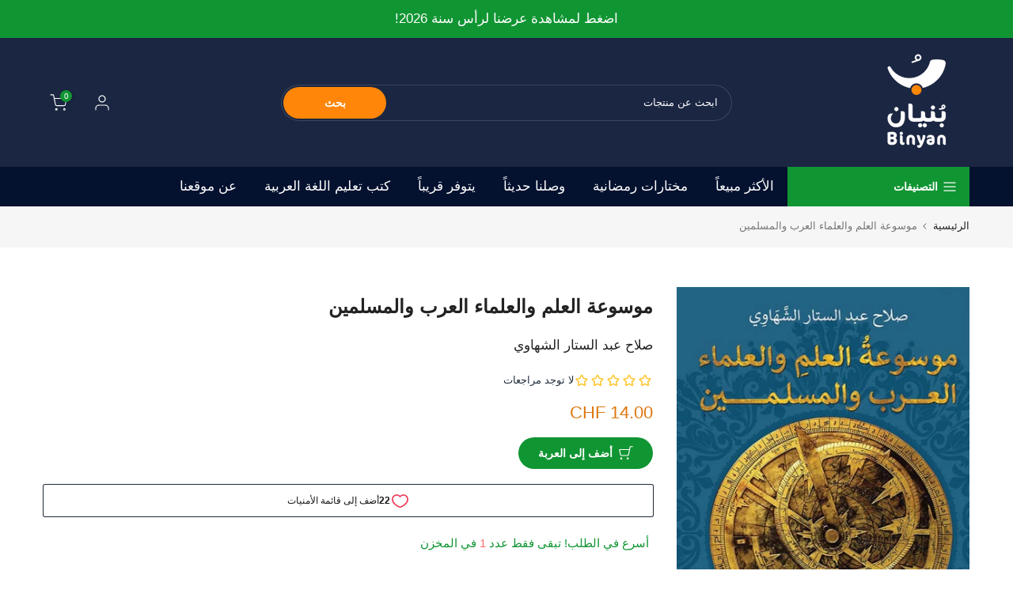

--- FILE ---
content_type: text/html; charset=utf-8
request_url: https://binyanbooks.com/ar-ch/products/%D8%B3%D9%84%D8%B3%D9%84%D8%A9-%D8%A7%D9%84%D8%B5%D8%AD%D8%A9-%D9%88-%D8%A7%D9%84%D8%BA%D8%B0%D8%A7%D8%A1-%D8%B4%D8%A7%D8%AF%D9%8A-%D9%88%D8%A7%D9%84%D8%AE%D9%8A%D8%A7%D8%B1-%D8%A7%D9%84%D9%85%D9%86%D8%B9%D8%B4?view=a-configs
body_size: 3513
content:

<div id="theme-configs"><section id="shopify-section-template--23763589202188__main-qv" class="shopify-section t4s-section t4s-section-main t4s-section-main-product t4s_tp_flickity t4s-section-admn-fixed"><link href="//binyanbooks.com/cdn/shop/t/44/assets/pre_flickityt4s.min.css?v=80452565481494416591731234723" rel="stylesheet" type="text/css" media="all" />
  <link href="//binyanbooks.com/cdn/shop/t/44/assets/slider-settings.css?v=46721434436777892401731234724" rel="stylesheet" type="text/css" media="all" />
  <link href="//binyanbooks.com/cdn/shop/t/44/assets/main-product.css?v=134637357451055475961731234723" rel="stylesheet" type="text/css" media="all" />
  <link href="//binyanbooks.com/cdn/shop/t/44/assets/qv-product.css?v=61730956059818974521731234723" rel="stylesheet" type="text/css" media="all" />
  <style>.t4s-drawer[aria-hidden=false] { z-index: 2000; }</style>
  
  <div class="t4s-container- t4s-product-quick-view t4s-product-media__one_media_size t4s-product-thumb-size__">
    <div data-product-featured='{"id":"8590641103116", "disableSwatch":true, "media": false,"enableHistoryState": false, "formID": "#product-form-8590641103116template--23763589202188__main-qv", "removeSoldout":false, "changeVariantByImg":true, "isNoPick":false,"hasSoldoutUnavailable":false,"enable_zoom_click_mb":null,"main_click":"null","canMediaGroup":false,"isGrouped":false,"available":false, "customBadge":null, "customBadgeHandle":null,"dateStart":1706710536, "compare_at_price":0,"price":500, "isPreoder":false, "showFirstMedia":true }' class="t4s-row t4s-row__product is-zoom-type__" data-t4s-zoom-main>
      <div class="t4s-col-md-6 t4s-col-12 t4s-col-item t4s-product__media-wrapper"><div data-product-single-media-group class="t4s-product__one_media t4s-pr">
                  <div data-t4s-gallery data-t4s-thumb-false data-main-media class="t4s-row t4s-g-0 t4s-product__media t4s_ratioadapt t4s_position_8 t4s_cover"><div data-product-single-media-wrapper data-main-slide class="t4s-col-12 t4s-col-item t4s-product__media-item " data-media-id="38487084925196" data-nt-media-id="template--23763589202188__main-qv-38487084925196" data-media-type="image" data-grname="" data-grpvl="">
	<div data-t4s-gallery--open class="t4s_ratio t4s-product__media is-pswp-disable" style="--aspect-ratioapt:0.7092198581560284;--mw-media:500px">
		<noscript><img src="//binyanbooks.com/cdn/shop/files/362078_1.jpg?v=1706736340&amp;width=720" alt="! سلسلة الصحة و الغذاء : شادي والخيار المنعش كتب أطفال عبد الغني ورضى " srcset="//binyanbooks.com/cdn/shop/files/362078_1.jpg?v=1706736340&amp;width=288 288w, //binyanbooks.com/cdn/shop/files/362078_1.jpg?v=1706736340&amp;width=576 576w" width="720" height="1015" loading="lazy" class="t4s-img-noscript" sizes="(min-width: 1500px) 1500px, (min-width: 750px) calc((100vw - 11.5rem) / 2), calc(100vw - 4rem)"></noscript>
	   <img data-master="//binyanbooks.com/cdn/shop/files/362078_1.jpg?v=1706736340" class="lazyloadt4s t4s-lz--fadeIn" data-src="//binyanbooks.com/cdn/shop/files/362078_1.jpg?v=1706736340&width=1" data-widths="[100,200,400,600,700,800,900,1000,1200,1400,1600]" data-optimumx="2" data-sizes="auto" src="data:image/svg+xml,%3Csvg%20viewBox%3D%220%200%20500%20705%22%20xmlns%3D%22http%3A%2F%2Fwww.w3.org%2F2000%2Fsvg%22%3E%3C%2Fsvg%3E" width="500" height="705" alt="! سلسلة الصحة و الغذاء : شادي والخيار المنعش كتب أطفال عبد الغني ورضى ">
	   <span class="lazyloadt4s-loader"></span>
	</div>
</div></div>
                  <div data-product-single-badge data-sort="sale,new,soldout,preOrder,custom" class="t4s-single-product-badge lazyloadt4s t4s-pa t4s-pe-none t4s-op-0" data-rendert4s="css://binyanbooks.com/cdn/shop/t/44/assets/single-pr-badge.css?v=8070179643820959801731234724"></div></div></div>
      <div data-t4s-zoom-info class="t4s-col-md-6 t4s-col-12 t4s-col-item t4s-product__info-wrapper t4s-pr">
        <div id="product-zoom-template--23763589202188__main-qv" class="t4s-product__zoom-wrapper"></div>
        <div id="ProductInfo-template--template--23763589202188__main-qv__main" data-t4s-scroll-me class="t4s-product__info-container t4s-op-0 t4s-current-scrollbar"><h1 class="t4s-product__title" style="--title-family:var(--font-family-1);--title-style:none;--title-size:16px;--title-weight:600;--title-line-height:1;--title-spacing:0px;--title-color:#222222;--title-color-hover:#56cfe1;" ><a href="/ar-ch/products/%D8%B3%D9%84%D8%B3%D9%84%D8%A9-%D8%A7%D9%84%D8%B5%D8%AD%D8%A9-%D9%88-%D8%A7%D9%84%D8%BA%D8%B0%D8%A7%D8%A1-%D8%B4%D8%A7%D8%AF%D9%8A-%D9%88%D8%A7%D9%84%D8%AE%D9%8A%D8%A7%D8%B1-%D8%A7%D9%84%D9%85%D9%86%D8%B9%D8%B4">! سلسلة الصحة و الغذاء : شادي والخيار المنعش</a></h1><div class="t4s-product__price-review" style="--price-size:22px;--price-weight:400;--price-color:#696969;--price-sale-color:#ec0101;">
<div class="t4s-product-price"data-pr-price data-product-price data-saletype="0" >CHF 5.00
</div><a href="#t4s-tab-reviewtemplate--23763589202188__main-qv" class="t4s-product__review t4s-d-inline-block"></a></div><div class="t4s-product__policies t4s-rte" data-product-policies>الضريبة مضمنة.
<a href="/ar-ch/policies/shipping-policy">الشحن</a> يحسب عند الخروج.
</div><style>
                  product-description .t4s-hidden{
                    display:none;
                  }
                  product-description .t4s-product__description{
                    transition: all .25s ease;
                  }
                  product-description.is--less .t4s-rl-text{
                    display: block;
                  }
                  product-description.is--less .t4s-rm-text{
                    display: none;
                  }
                  product-description.is--less .t4s-full-des{
                    display: block;
                  }
                  product-description.is--less .t4s-short-des{
                    display: none;
                  }
                </style><div class="t4s-product-info__item t4s-product__description">
                      <div class="t4s-rte">
                        <p>Go kalles this summer with this vintage navy and white striped v-neck t-shirt from the Nike. Perfect for pairing with denim and white kicks for a stylish kalles vibe.</p>
                      </div>
                    </div><script type="text/javascript">
                  // product description - readmore
                  class ProductDescription extends HTMLElement{
                    constructor(){
                      super();
                      this.lm_btn = this.querySelector('.t4s-pr-des-rm');
                      if(!this.lm_btn) return;
                      
                      this.lm_btn.addEventListener('click',()=>{
                        this.classList.toggle('is--less');
                      })
                    }
                  }
                  customElements.define('product-description',ProductDescription);
                </script><div class="t4s-product-form__variants is-no-pick__false  is-remove-soldout-false is-btn-full-width__false is-btn-atc-txt-3 is-btn-ck-txt-3 is--fist-ratio-false" style=" --wishlist-color: #222222;--wishlist-hover-color: #56cfe1;--wishlist-active-color: #e81e1e;--compare-color: #222222;--compare-hover-color: #56cfe1;--compare-active-color: #222222;" >
  <div data-callBackVariant id="t4s-callBackVariantproduct-form-8590641103116template--23763589202188__main-qv"><form method="post" action="/ar-ch/cart/add" id="product-form-8590641103116template--23763589202188__main-qv" accept-charset="UTF-8" class="t4s-form__product is--main-sticky" enctype="multipart/form-data" data-productid="8590641103116" novalidate="novalidate" data-type="add-to-cart-form" data-disable-swatch="true"><input type="hidden" name="form_type" value="product" /><input type="hidden" name="utf8" value="✓" /><input name="id" value="45059648815372" type="hidden"><link href="//binyanbooks.com/cdn/shop/t/44/assets/button-style.css?v=14170491694111950561731234722" rel="stylesheet" type="text/css" media="all" />
      <link href="//binyanbooks.com/cdn/shop/t/44/assets/custom-effect.css?v=95852894293946033061731234723" rel="stylesheet" media="print" onload="this.media='all'"><div class="t4s-product-form__buttons" style="--pr-btn-round:40px;">
        <div class="t4s-d-flex t4s-flex-wrap"><input type="hidden" name="quantity" value="1"><!-- render t4s_wis_cp.liquid --><button data-animation-atc='{ "ani":"t4s-ani-tada","time":6000 }' type="submit" name="add" data-atc-form class="t4s-product-form__submit t4s-btn t4s-btn-base t4s-btn-style-default t4s-btn-color-primary t4s-w-100 t4s-justify-content-center  t4s-btn-effect-sweep-to-bottom t4s-btn-loading__svg" aria-disabled="true" disabled="disabled"><span class="t4s-btn-atc_text">نفدت الكمية</span>
              <span class="t4s-loading__spinner" hidden>
                <svg width="16" height="16" hidden class="t4s-svg-spinner" focusable="false" role="presentation" viewBox="0 0 66 66" xmlns="http://www.w3.org/2000/svg"><circle class="t4s-path" fill="none" stroke-width="6" cx="33" cy="33" r="30"></circle></svg>
              </span>
            </button></div></div><input type="hidden" name="product-id" value="8590641103116" /><input type="hidden" name="section-id" value="template--23763589202188__main-qv" /></form><link href="//binyanbooks.com/cdn/shop/t/44/assets/ani-atc.min.css?v=133055140748028101731731234722" rel="stylesheet" media="print" onload="this.media='all'"></div>
</div><div class="t4s-extra-link" ><a class="t4s-ch" data-no-instant rel="nofollow" href="/ar-ch/products/%D8%B3%D9%84%D8%B3%D9%84%D8%A9-%D8%A7%D9%84%D8%B5%D8%AD%D8%A9-%D9%88-%D8%A7%D9%84%D8%BA%D8%B0%D8%A7%D8%A1-%D8%B4%D8%A7%D8%AF%D9%8A-%D9%88%D8%A7%D9%84%D8%AE%D9%8A%D8%A7%D8%B1-%D8%A7%D9%84%D9%85%D9%86%D8%B9%D8%B4" data-class="t4s-mfp-btn-close-inline" data-id="t4s-pr-popup__contact" data-storageid="contact_product8590641103116" data-open-mfp-ajax data-style="max-width:570px" data-mfp-src="/ar-ch/products/%D8%B3%D9%84%D8%B3%D9%84%D8%A9-%D8%A7%D9%84%D8%B5%D8%AD%D8%A9-%D9%88-%D8%A7%D9%84%D8%BA%D8%B0%D8%A7%D8%A1-%D8%B4%D8%A7%D8%AF%D9%8A-%D9%88%D8%A7%D9%84%D8%AE%D9%8A%D8%A7%D8%B1-%D8%A7%D9%84%D9%85%D9%86%D8%B9%D8%B4/?section_id=ajax_popup" data-phone='true'>اسأل سؤالاً</a></div><div class="t4s-product_meta" ><div class="t4s-sku-wrapper t4s-dn" data-product-sku>رمز المنتج: <span class="t4s-productMeta__value t4s-sku-value t4s-csecondary" data-product__sku-number></span></div><div data-product-available class="t4s-available-wrapper">التوفر: <span class="t4s-productMeta__value t4s-available-value">
                    <span data-available-status class="t4s-available-status t4s-csecondary t4s-dib  t4s-dn">
                      <span data-instock-status class="">متوفر</span>
                      <span data-preorder-status class="t4s-dn">الطلب المسبق</span>
                    </span>
                    <span data-soldout-status class="t4s-soldout-status t4s-csecondary t4s-dib">نفدت الكمية</span>
                    </span></div><div class="t4s-collections-wrapper">الفئات:
                    <a class="t4s-dib" href="/ar-ch/collections/sku-empty">SKU Empty</a> <a class="t4s-dib" href="/ar-ch/collections/%D8%AC%D9%85%D9%8A%D8%B9-%D8%A7%D9%84%D9%83%D8%AA%D8%A8-%D8%B9%D9%84%D9%89-%D9%85%D9%88%D9%82%D8%B9%D9%86%D8%A7">جميع الكتب العربية</a> </div><div class="t4s-tags-wrapper">العلامات:
                        <a class="t4s-dib" href="/ar-ch/collections/sku-empty/brief">Brief</a> <a class="t4s-dib" href="/ar-ch/collections/sku-empty/notblackfriday">NotBlackFriday</a> </div></div><div class="t4s-product_social-share t4s-text-start" ><link href="//binyanbooks.com/cdn/shop/t/44/assets/icon-social.css?v=76950054417889237641731234723" rel="stylesheet" type="text/css" media="all" />
</div></div>
      </div>
    </div> 
  </div></section><section id="shopify-section-template--23763589202188__main-qs" class="shopify-section t4s-section t4s-section-main t4s-section-main-product t4s-section-admn-fixed"><link href="//binyanbooks.com/cdn/shop/t/44/assets/qs-product.css?v=28443009901869432391731234723" rel="stylesheet" type="text/css" media="all" />

<div class="t4s-product-quick-shop" data-product-featured='{"id":"8590641103116", "isQuickShopForm": true, "disableSwatch":true, "media": false,"enableHistoryState": false, "formID": "#product-form-8590641103116template--23763589202188__main-qs", "removeSoldout":false, "changeVariantByImg":true, "isNoPick":false,"hasSoldoutUnavailable":false,"enable_zoom_click_mb":false,"main_click":"none","canMediaGroup":false,"isGrouped":false,"hasIsotope":false,"available":false, "customBadge":null, "customBadgeHandle":null,"dateStart":1706710536, "compare_at_price":0,"price":500, "isPreoder":false }'>
    <div class="t4s-product-qs-inner"><h1 class="t4s-product-qs__title" style="--title-family:var(--font-family-1);--title-style:none;--title-size:16px;--title-weight:600;--title-line-height:1;--title-spacing:0px;--title-color:#222222;--title-color-hover:#56cfe1;" ><a href="/ar-ch/products/%D8%B3%D9%84%D8%B3%D9%84%D8%A9-%D8%A7%D9%84%D8%B5%D8%AD%D8%A9-%D9%88-%D8%A7%D9%84%D8%BA%D8%B0%D8%A7%D8%A1-%D8%B4%D8%A7%D8%AF%D9%8A-%D9%88%D8%A7%D9%84%D8%AE%D9%8A%D8%A7%D8%B1-%D8%A7%D9%84%D9%85%D9%86%D8%B9%D8%B4">! سلسلة الصحة و الغذاء : شادي والخيار المنعش</a></h1><div class="t4s-product-qs__price" style="--price-size:22px;--price-weight:400;--price-color:#696969;--price-sale-color:#ec0101;">
<div class="t4s-product-price"data-pr-price data-product-price data-saletype="2" >CHF 5.00
</div></div><div class="t4s-product-form__variants is-no-pick__false  is-remove-soldout-false is-btn-full-width__ is-btn-atc-txt-3 is-btn-ck-txt-3 is--fist-ratio-false" style=" --wishlist-color: #222222;--wishlist-hover-color: #56cfe1;--wishlist-active-color: #e81e1e;--compare-color: #222222;--compare-hover-color: #56cfe1;--compare-active-color: #222222;" >
  <div data-callBackVariant id="t4s-callBackVariantproduct-form-8590641103116template--23763589202188__main-qs"><form method="post" action="/ar-ch/cart/add" id="product-form-8590641103116template--23763589202188__main-qs" accept-charset="UTF-8" class="t4s-form__product is--main-sticky" enctype="multipart/form-data" data-productid="8590641103116" novalidate="novalidate" data-type="add-to-cart-form" data-disable-swatch="true"><input type="hidden" name="form_type" value="product" /><input type="hidden" name="utf8" value="✓" /><input name="id" value="45059648815372" type="hidden"><link href="//binyanbooks.com/cdn/shop/t/44/assets/button-style.css?v=14170491694111950561731234722" rel="stylesheet" type="text/css" media="all" />
      <link href="//binyanbooks.com/cdn/shop/t/44/assets/custom-effect.css?v=95852894293946033061731234723" rel="stylesheet" media="print" onload="this.media='all'"><div class="t4s-product-form__buttons" style="--pr-btn-round:40px;">
        <div class="t4s-d-flex t4s-flex-wrap"><input type="hidden" name="quantity" value="1"><!-- render t4s_wis_cp.liquid --><button data-animation-atc='{ "ani":"t4s-ani-shake","time":3000 }' type="submit" name="add" data-atc-form class="t4s-product-form__submit t4s-btn t4s-btn-base t4s-btn-style-default t4s-btn-color-primary t4s-w-100 t4s-justify-content-center  t4s-btn-effect-sweep-to-top t4s-btn-loading__svg" aria-disabled="true" disabled="disabled"><span class="t4s-btn-atc_text">نفدت الكمية</span>
              <span class="t4s-loading__spinner" hidden>
                <svg width="16" height="16" hidden class="t4s-svg-spinner" focusable="false" role="presentation" viewBox="0 0 66 66" xmlns="http://www.w3.org/2000/svg"><circle class="t4s-path" fill="none" stroke-width="6" cx="33" cy="33" r="30"></circle></svg>
              </span>
            </button></div></div><input type="hidden" name="product-id" value="8590641103116" /><input type="hidden" name="section-id" value="template--23763589202188__main-qs" /></form><link href="//binyanbooks.com/cdn/shop/t/44/assets/ani-atc.min.css?v=133055140748028101731731234722" rel="stylesheet" media="print" onload="this.media='all'"></div>
</div></div>
</div></section></div>


--- FILE ---
content_type: text/html; charset=utf-8
request_url: https://binyanbooks.com/ar-ch/search/?section_id=header-categories
body_size: 582
content:
<div id="shopify-section-header-categories" class="shopify-section t4s-section t4s-header-categories t4s-is-header-categories t4s-d-none"><link rel="stylesheet" href="//binyanbooks.com/cdn/shop/t/44/assets/mega-menu.css?v=21104924234274882271731234723" media="all">
<ul id="t4s-nav-categories" class="t4s-nav__categories"><li id="item_lv0_drop_HxB7pJ" data-placement="right-start" class="t4s-type__lv0_drop t4s-menu-item has--children menu-has__offsets menu-pos__right-start" >
           <a class="t4s-lh-1 t4s-d-flex t4s-align-items-center t4s-pr" href="/ar-ch" target="_self">تصنيفات الكتب والروايات<svg class="t4s-icon-select-arrow" width="10" height="10" role="presentation" viewBox="0 0 19 12"><use xlink:href="#t4s-select-arrow"></use></svg></a><div id="content_lv0_drop_HxB7pJ" class="t4s-sub-menu t4s-pa t4s-op-0 t4s-pe-none">
              <div class="t4s-lazy_menu"><link rel="stylesheet" href="//binyanbooks.com/cdn/shop/t/44/assets/t4s-submenu.css?v=177196850476384233671731234724" media="all"><div class="t4s-menu-item"><a href="/ar-ch/collections/all">استعرض جميع الكتب</a></div><div class="t4s-menu-item"><a href="/ar-ch/collections/%D9%88%D8%B5%D9%84%D9%86%D8%A7-%D8%AD%D8%AF%D9%8A%D8%AB%D8%A7%D9%8B">وصلنا حديثاً</a></div><div class="t4s-menu-item"><a href="/ar-ch/collections/%D8%B1%D9%88%D8%A7%D9%8A%D8%A7%D8%AA-%D8%A7%D9%84%D8%A3%D8%AF%D8%A8-%D8%A7%D9%84%D8%B9%D8%B1%D8%A8%D9%8A">كتب الأدب العربي</a></div><div class="t4s-menu-item"><a href="/ar-ch/collections/%D8%B1%D9%88%D8%A7%D9%8A%D8%A7%D8%AA-%D8%A7%D9%84%D8%A3%D8%AF%D8%A8-%D8%A7%D9%84%D8%B9%D8%A7%D9%84%D9%85%D9%8A">كتب الأدب العالمي</a></div><div class="t4s-menu-item"><a href="/ar-ch/collections/english-books">English Books</a></div><div class="t4s-menu-item"><a href="/ar-ch/collections/%D9%83%D8%AA%D8%A8-%D9%88%D8%B1%D9%88%D8%A7%D9%8A%D8%A7%D8%AA-%D8%AB%D9%86%D8%A7%D8%A6%D9%8A%D8%A9-%D8%A7%D9%84%D9%84%D8%BA%D8%A9">كتب و روايات ثنائية اللغة</a></div><div class="t4s-menu-item"><a href="/ar-ch/collections/%D9%83%D8%AA%D8%A8-%D8%A5%D8%B3%D9%84%D8%A7%D9%85%D9%8A%D8%A9-%D9%85%D8%AA%D9%86%D9%88%D8%B9%D8%A9">كتب إسلامية</a></div><div class="t4s-menu-item"><a href="/ar-ch/collections/%D8%A7%D9%84%D9%85%D8%B5%D8%A7%D8%AD%D9%81-%D9%88%D8%A7%D9%84%D8%AA%D9%81%D8%A7%D8%B3%D9%8A%D8%B1-1">المصاحف والتفاسير</a></div><div class="t4s-menu-item"><a href="/ar-ch/collections/%D9%83%D8%AA%D8%A8-%D8%A7%D9%84%D8%A3%D8%B7%D9%81%D8%A7%D9%84-1">كتب الأطفال واليافعين</a></div><div class="t4s-menu-item"><a href="/ar-ch/collections/%D8%A7%D9%84%D8%AA%D9%86%D9%85%D9%8A%D8%A9-%D8%A7%D9%84%D8%A8%D8%B4%D8%B1%D9%8A%D8%A9">كتب التنمية وتطوير الذات</a></div><div class="t4s-menu-item"><a href="/ar-ch/collections/%D8%A7%D9%84%D8%AA%D8%B1%D8%A8%D9%8A%D8%A9-%D9%88%D8%A7%D9%84%D8%AA%D8%B9%D9%84%D9%8A%D9%85">كتب التربية والتعليم</a></div><div class="t4s-menu-item"><a href="/ar-ch/collections/%D9%83%D8%AA%D8%A8-%D8%A7%D9%84%D9%81%D9%83%D8%B1-%D9%88%D8%A7%D9%84%D9%81%D9%84%D8%B3%D9%81%D8%A9">كتب الفكر والفلسفة</a></div><div class="t4s-menu-item"><a href="/ar-ch/collections/%D8%B9%D9%84%D9%85-%D9%86%D9%81%D8%B3">كتب علم النفس</a></div><div class="t4s-menu-item"><a href="/ar-ch/collections/%D8%A5%D8%AF%D8%A7%D8%B1%D8%A9-%D8%A3%D8%B9%D9%85%D8%A7%D9%84">كتب الاقتصاد وإدارة الأعمال</a></div><div class="t4s-menu-item"><a href="/ar-ch/collections/%D8%A7%D9%84%D8%B9%D9%84%D9%88%D9%85-%D9%88%D8%A7%D9%84%D8%B7%D8%A8%D9%8A%D8%B9%D8%A9">كتب العلوم والسياسة</a></div><div class="t4s-menu-item"><a href="/ar-ch/collections/%D8%A7%D9%84%D8%B3%D9%8A%D8%B1-%D8%A7%D9%84%D8%B0%D8%A7%D8%AA%D9%8A%D8%A9-%D9%88%D8%A7%D9%84%D9%85%D8%B0%D9%83%D8%B1%D8%A7%D8%AA">السير الذاتية والمذكرات</a></div><div class="t4s-menu-item"><a href="/ar-ch/collections/%D9%83%D8%AA%D8%A8-%D8%A7%D9%84%D8%AA%D8%A7%D8%B1%D9%8A%D8%AE-%D9%88%D8%A7%D9%84%D8%AC%D8%BA%D8%B1%D8%A7%D9%81%D9%8A%D8%A7">كتب التاريخ والجغرافيا</a></div><div class="t4s-menu-item"><a href="/ar-ch/collections/%D9%83%D8%AA%D8%A8-%D8%A7%D9%84%D8%B4%D8%B9%D8%B1-%D9%88%D8%A7%D9%84%D9%86%D8%AB%D8%B1">كتب الشعر والنثر</a></div><div class="t4s-menu-item"><a href="/ar-ch/collections/%D9%83%D8%AA%D8%A8-%D8%A7%D9%84%D8%A7%D9%82%D8%AA%D8%B5%D8%A7%D8%AF-%D9%88%D8%A5%D8%AF%D8%A7%D8%B1%D8%A9-%D8%A7%D9%84%D8%A3%D8%B9%D9%85%D8%A7%D9%84-copy">التصميم الجرافيكي</a></div><div class="t4s-menu-item"><a href="/ar-ch/collections/%D9%83%D8%AA%D8%A8-%D8%AA%D8%B9%D9%84%D9%8A%D9%85-%D8%A7%D9%84%D9%84%D8%BA%D8%A7%D8%AA-%D8%A7%D9%84%D8%A3%D8%AC%D9%86%D8%A8%D9%8A%D8%A9">المعاجم وتعلم اللغات العربية والأجنبية</a></div><div class="t4s-menu-item"><a href="/ar-ch/collections/%D9%85%D8%AC%D9%85%D9%88%D8%B9%D8%A7%D8%AA-%D8%A7%D9%84%D9%83%D8%AA%D8%A8">عروض خاصة على المجموعات</a></div></div>
           </div></li><li id="item_lv0_drop_kgDPTz" data-placement="right-start" class="t4s-type__lv0_drop t4s-menu-item has--children menu-has__offsets menu-pos__right-start" >
           <a class="t4s-lh-1 t4s-d-flex t4s-align-items-center t4s-pr" href="/ar-ch" target="_self">تصنيفات كتب ومستلزمات الأطفال<svg class="t4s-icon-select-arrow" width="10" height="10" role="presentation" viewBox="0 0 19 12"><use xlink:href="#t4s-select-arrow"></use></svg></a><div id="content_lv0_drop_kgDPTz" class="t4s-sub-menu t4s-pa t4s-op-0 t4s-pe-none">
              <div class="t4s-lazy_menu"><link rel="stylesheet" href="//binyanbooks.com/cdn/shop/t/44/assets/t4s-submenu.css?v=177196850476384233671731234724" media="all"><div class="t4s-menu-item"><a href="/ar-ch/collections/%D9%83%D8%AA%D8%A8-%D8%A7%D9%84%D8%A3%D8%B7%D9%81%D8%A7%D9%84-1">كتب الأطفال</a></div><div class="t4s-menu-item"><a href="/ar-ch/collections/%D9%85%D9%86%D8%A7%D9%87%D8%AC-%D9%85%D8%AF%D8%B1%D8%B3%D9%8A%D8%A9-%D9%84%D8%AA%D8%B9%D9%84%D9%8A%D9%85-%D8%A7%D9%84%D9%84%D8%BA%D8%A9-%D8%A7%D9%84%D8%B9%D8%B1%D8%A8%D9%8A%D8%A9">كتب تعليم اللغة العربية</a></div><div class="t4s-menu-item"><a href="/ar-ch/collections/%D9%88%D8%B3%D8%A7%D8%A6%D9%84-%D8%A3%D9%84%D8%B9%D8%A7%D8%A8-%D8%AA%D8%B9%D9%84%D9%8A%D9%85%D9%8A%D8%A9">وسائل وألعاب تعليمية</a></div></div>
           </div></li><li id="item_lv0_drop_A8gY4R" data-placement="right-start" class="t4s-type__lv0_drop t4s-menu-item has--children menu-has__offsets menu-pos__right-start" >
           <a class="t4s-lh-1 t4s-d-flex t4s-align-items-center t4s-pr" href="/ar-ch" target="_self">تصنيفات أخرى<svg class="t4s-icon-select-arrow" width="10" height="10" role="presentation" viewBox="0 0 19 12"><use xlink:href="#t4s-select-arrow"></use></svg></a><div id="content_lv0_drop_A8gY4R" class="t4s-sub-menu t4s-pa t4s-op-0 t4s-pe-none">
              <div class="t4s-lazy_menu"><link rel="stylesheet" href="//binyanbooks.com/cdn/shop/t/44/assets/t4s-submenu.css?v=177196850476384233671731234724" media="all"><div class="t4s-menu-item"><a href="/ar-ch/collections/%D8%B1%D9%85%D8%B6%D8%A7%D9%86">مختارات رمضانية</a></div><div class="t4s-menu-item"><a href="/ar-ch/collections/%D9%85%D8%B3%D8%AA%D9%84%D8%B2%D9%85%D8%A7%D8%AA-%D8%A7%D9%84%D8%B5%D9%84%D8%A7%D8%A9">مستلزمات الصلاة</a></div><div class="t4s-menu-item"><a href="/ar-ch/collections/%D9%85%D8%B3%D8%AA%D9%84%D8%B2%D9%85%D8%A7%D8%AA-%D8%A7%D9%84%D8%B5%D9%84%D8%A7%D8%A9-copy">حجابات</a></div><div class="t4s-menu-item"><a href="/ar-ch/collections/%D8%B4%D8%B1%D9%82%D9%8A%D8%A7%D8%AA-%D9%88%D8%A5%D8%B3%D9%84%D8%A7%D9%85%D9%8A%D8%A7%D8%AA-1">شرقيات وإسلاميات</a></div><div class="t4s-menu-item"><a href="/ar-ch/collections/%D9%86%D9%88%D8%AA-%D8%A8%D9%88%D9%83">إكسسوارات الكتب</a></div><div class="t4s-menu-item"><a href="/ar-ch/products/gift-card">بطاقة هدايا</a></div></div>
           </div></li></ul></div>

--- FILE ---
content_type: text/javascript
request_url: https://static.growave.io/growave-build/7311.2ac83f9e.js
body_size: 3894
content:
"use strict";(gwWebpackGlobal.webpackChunkstorefront_spa=gwWebpackGlobal.webpackChunkstorefront_spa||[]).push([[7311],{75973:(e,t,i)=>{i.d(t,{CT:()=>T,Cf:()=>c,Cl:()=>n,Eh:()=>r,F6:()=>R,GP:()=>I,GT:()=>h,I2:()=>p,Kz:()=>w,N8:()=>o.N,Sg:()=>u,Wn:()=>s,e1:()=>E,m6:()=>S,mL:()=>v,o4:()=>g,qf:()=>l,y8:()=>a,yD:()=>d});var s,r,o=i(86747);!function(e){e.RADIOBUTTON="radiobutton",e.CHECKBOX="checkbox",e.TEXTFIELD="textfield",e.SELECTBOX="selectbox",e.RATING="rating",e.FIT="fit"}(s||(s={})),function(e){e.SINGLE_VALUE="singleValue",e.MULTI_VALUE="multiValue",e.RANGE="range",e.CENTERED_RANGE="centeredRange",e.TEXTFIELD="textField",e.DATE="date",e.LOCATION="location"}(r||(r={}));const a="gw-rv-product-review-form",n="review_drawer_form_id",u="gw-qa-form";var l,d;!function(e){e.SITE_REVIEW="site_review",e.PRODUCT_REVIEW="product_review"}(l||(l={})),function(e){e.LISTING_LAYOUT="LL",e.GRID_LAYOUT="GL"}(d||(d={}));const c="scrollReviewsTab",p="scrollQuestionsTab",v="scrollCustomTab";var R,f,h,E,S,w,T;!function(e){e.FULL_NAME="fullName",e.SHORTEN_LAST_NAME="shortenLastName",e.SHORTEN_FULL_NAME="shortenFullName",e.ANONYMOUS="anonymous",e.CUSTOMER_CHOICE="customerChoice"}(R||(R={})),function(e){e.PRODUCT="product",e.SITE="site"}(f||(f={})),function(e){e.SHOW="show",e.HIDE="hide"}(h||(h={})),function(e){e.SHOW_TEXT_AND_STARS="showTextAndStars",e.SHOW_STARS_ONLY="showStarsOnly",e.SHOW_TEXT_STARS_AND_QUESTION="showTextStarsAndQuestion"}(E||(E={})),function(e){e.PUBLIC="public",e.PRIVATE="private"}(S||(S={})),function(e){e.PRODUCT="product_images",e.REVIEWS="reviews_images"}(w||(w={})),function(e){e.MOST_RELEVANT="mostRelevant",e.MOST_RECENT="mostRecent",e.HIGHEST_RATING="highestRating",e.LOWEST_RATING="lowestRating",e.WITH_PHOTOS="withPhotos",e.MOST_HELPFUL="mostHelpful"}(T||(T={}));const I={ONLY_WITH_PHOTOS:"onlyWithPhotos",ONLY_PINNED_REVIEWS:"onlyPinnedReviews",ONLY_SHOP_REVIEWS:"onlyShopReviews",ONLY_PRODUCT_REVIEWS:"onlyProductReviews"},g={white:"#ffffff",black:"#1a1a1a"}},86747:(e,t,i)=>{var s;i.d(t,{N:()=>r,w:()=>s}),function(e){e.default="default",e.starBold="starBold",e.star="star",e.stars="stars",e.fire="fire",e.crown="crown",e.coffee="coffee",e.paint="paint",e.diamond="diamond",e.pets="pets",e.leaf="leaf",e.bag="bag",e.cup="cup",e.plus="plus",e.plant="plant",e.bell="bell",e.loudspeaker="loudspeaker",e.teddy="teddy",e.tShirt="tShirt",e.medal="medal",e.heart="heart",e.trophy="trophy",e.gift="gift",e.flash="flash",e.capsule="capsule",e.music="music"}(s||(s={}));const r=Object.values(s)},6164:(e,t,i)=>{i.d(t,{A:()=>l});var s=i(8596),r=i(93e3),o=i(61463),a=function(e,t,i,s){var r,o=arguments.length,a=o<3?t:null===s?s=Object.getOwnPropertyDescriptor(t,i):s;if("object"==typeof Reflect&&"function"==typeof Reflect.decorate)a=Reflect.decorate(e,t,i,s);else for(var n=e.length-1;n>=0;n--)(r=e[n])&&(a=(o<3?r(a):o>3?r(t,i,a):r(t,i))||a);return o>3&&a&&Object.defineProperty(t,i,a),a},n=function(e,t){if("object"==typeof Reflect&&"function"==typeof Reflect.metadata)return Reflect.metadata(e,t)};let u=class extends s.qU{constructor(e){super(e),this.store=e,this.active$=this.selectActive(),this.all$=this.selectAll(),this.paginationMeta$=this.select((e=>e.paginationMeta)),this.status$=this.select((e=>e.status)),this.error$=this.selectError(),this.first$=this.selectFirst(),this.updateReviewStatus$=this.select((e=>e.updateReviewStatus)),this.updateReviewError$=this.select((e=>e.updateReviewError))}};u=a([(0,r._G)(),n("design:paramtypes",[o.A])],u);const l=u},51617:(e,t,i)=>{i.d(t,{A:()=>r});var s=i(2150);const r=(0,s.Ik)({isVerifiedBuyer:(0,s.zM)(),name:(0,s.me)((0,s.Yj)()),isVerifiedBuyerByMerchant:(0,s.zM)()})},87326:(e,t,i)=>{i.d(t,{Ay:()=>w});var s=i(2150),r=i(75973),o=i(51617);const a=(0,s.Ik)({id:(0,s.ai)(),displayName:(0,s.Yj)(),rate:(0,s.me)((0,s.vP)([0,1,2,3,4,5])),questionId:(0,s.ai)()}),n=(0,s.Ik)({id:(0,s.ai)(),formId:(0,s.ai)(),questionType:(0,s.vP)(["customer_related","product_related"]),answerType:(0,s.vP)(Object.values(r.Wn)),displayName:(0,s.Yj)(),question:(0,s.Yj)(),placeholder:(0,s.me)((0,s.Yj)()),required:(0,s.zM)(),options:(0,s.lq)((0,s.YO)(a)),order:(0,s.ai)()}),u=(0,s.Ik)({id:(0,s.Yj)(),url:(0,s.Yj)(),sizes:(0,s.YO)((0,s.Ik)({method:(0,s.Yj)(),w:(0,s.ai)(),h:(0,s.ai)(),url:(0,s.Yj)(),label:(0,s.Yj)()}))}),l=(0,s.Ik)({id:(0,s.Yj)()}),d=((0,s.Ik)({answer:(0,s.KC)([(0,s.Yj)(),(0,s.ai)(),(0,s.YO)((0,s.ai)())]),question:n,questionId:(0,s.ai)(),reviewId:(0,s.ai)()}),(0,s.Ik)({type:(0,s.eu)(r.Eh.TEXTFIELD),value:(0,s.Yj)()})),c=(0,s.Ik)({type:(0,s.eu)(r.Eh.SINGLE_VALUE),value:(0,s.Yj)()}),p=(0,s.Ik)({type:(0,s.eu)(r.Eh.MULTI_VALUE),values:(0,s.YO)((0,s.Yj)())}),v=(0,s.Ik)({type:(0,s.eu)(r.Eh.RANGE),minLabel:(0,s.Yj)(),maxLabel:(0,s.Yj)(),value:(0,s.ai)()}),R=(0,s.Ik)({type:(0,s.eu)(r.Eh.CENTERED_RANGE),minLabel:(0,s.Yj)(),midLabel:(0,s.Yj)(),maxLabel:(0,s.Yj)(),value:(0,s.ai)()}),f=(0,s.Ik)({type:(0,s.eu)(r.Eh.DATE),day:(0,s.lq)((0,s.ai)()),month:(0,s.lq)((0,s.ai)()),year:(0,s.lq)((0,s.ai)())}),h=(0,s.Ik)({type:(0,s.eu)(r.Eh.LOCATION),value:(0,s.Yj)()}),E=(0,s.Ik)({id:(0,s.Yj)(),commonQuestionId:(0,s.Yj)(),title:(0,s.Yj)(),propertyName:(0,s.Yj)(),content:(0,s.KC)([c,p,f,h,d])}),S=(0,s.Ik)({id:(0,s.Yj)(),commonQuestionId:(0,s.Yj)(),title:(0,s.Yj)(),propertyName:(0,s.Yj)(),content:(0,s.KC)([v,R,c,p,d])}),w=((0,s.KC)([(0,s.YO)(E),(0,s.YO)(S)]),(0,s.Ik)({id:(0,s.ai)(),uid:(0,s.Yj)(),body:(0,s.Yj)(),createdAt:(0,s.Yj)(),customer:(0,s.me)(o.A),images:(0,s.YO)(u),videos:(0,s.YO)(l),product:(0,s.me)((0,s.Ik)({id:(0,s.ai)(),isDeleted:(0,s.zM)(),isDraft:(0,s.zM)(),unavailableProductToken:(0,s.me)((0,s.Yj)())})),rating:(0,s.ai)(),title:(0,s.me)((0,s.Yj)()),isPublished:(0,s.zM)(),votes:(0,s.ai)(),shopName:(0,s.Yj)(),reply:(0,s.me)((0,s.Ik)({body:(0,s.Yj)(),status:(0,s.KC)([(0,s.eu)(r.m6.PUBLIC),(0,s.eu)(r.m6.PRIVATE)])})),isCustomerVoted:(0,s.zM)(),isCustomerAuthor:(0,s.zM)(),isPinned:(0,s.zM)(),isIncentivized:(0,s.zM)(),isImported:(0,s.zM)(),customerAttributeAnswers:(0,s.YO)(E),productAttributeAnswers:(0,s.YO)(S)}))},27689:(e,t,i)=>{i.d(t,{A:()=>a});var s=i(11879),r=i(87326),o=i(2150);const a=(0,o.kp)(s.A,(0,o.Ik)({items:(0,o.YO)(r.Ay)}))},19355:(e,t,i)=>{i.d(t,{A:()=>d});var s=i(14938),r=i(27689),o=i(8596),a=i(81160),n=i(66847),u=i(59099),l=i(2150);const d=class{constructor(e,t,i,s,r){this.reviewsStore=e,this.votesStore=t,this.authApiClient=i,this.logger=s,this.productsService=r}getReviewsRequest(e){return this.logger.debug("ReviewsService.getReviewsRequest is started",e),this.authApiClient.get({url:"/review/getReviewList",responseType:"json",queryParams:e})}addProductsForFetching(e){const t=this.productsService;t&&e.forEach((e=>{e.product&&t.addProductForFetching(e.product.id)}))}getReviews(e){return this.reviewsStore.setStatus(s.X.INITIAL_LOADING),this.getReviewsRequest(e).pipe((0,a.T)((e=>(0,l.vt)(e.body,r.A))),(0,n.W)((t=>{throw this.logger.debug("ReviewsService.getReviewsRequest is errored",{reqParams:e,error:t}),(0,o.hO)((()=>{this.reviewsStore.setError(t),this.reviewsStore.setStatus(s.X.ERROR)})),t})),(0,u.M)((e=>{this.addProductsForFetching(e.items)})),(0,u.M)((t=>{this.logger.debug("ReviewsService.getReviewsRequest is ready",e),(0,o.hO)((()=>{this.reviewsStore.set(t.items),this.votesStore.add(t.items.map((e=>({reviewId:e.id,votes:e.votes,isCustomerVoted:e.isCustomerVoted,status:s.X.VIRGIN})))),this.reviewsStore.update((()=>({paginationMeta:{perPage:t.perPage,totalCount:t.totalCount,currentOffset:t.currentOffset}}))),this.reviewsStore.setStatus(s.X.READY)}))})))}loadMoreReviews(e){return this.reviewsStore.setStatus(s.X.LOADING),this.getReviewsRequest(e).pipe((0,a.T)((e=>(0,l.vt)(e.body,r.A))),(0,n.W)((t=>{throw this.logger.debug("ReviewsService.getReviewsRequest is errored",e),(0,o.hO)((()=>{this.reviewsStore.setError(t),this.reviewsStore.setStatus(s.X.ERROR)})),t})),(0,u.M)((e=>{this.addProductsForFetching(e.items)})),(0,u.M)((t=>{this.logger.debug("ReviewsService.getReviewsRequest is ready",e),(0,o.hO)((()=>{this.reviewsStore.add(t.items),this.votesStore.add(t.items.map((e=>({reviewId:e.id,votes:e.votes,isCustomerVoted:e.isCustomerVoted,status:s.X.VIRGIN})))),this.reviewsStore.update((()=>({paginationMeta:{perPage:t.perPage,totalCount:t.totalCount,currentOffset:t.currentOffset}}))),this.reviewsStore.setStatus(s.X.READY)}))})))}appendReview(e){(0,o.hO)((()=>{this.reviewsStore.add(e,{prepend:!0}),this.reviewsStore.update((e=>({...e,paginationMeta:{...e.paginationMeta,totalCount:e.paginationMeta.totalCount+1}})))}))}updateReview(e){(0,o.hO)((()=>{const t=this.reviewsStore.getValue();if(!t.entities)return;const i=Object.values(t.entities).find((t=>t.id===e.id));i&&this.reviewsStore.remove(i.uid),this.reviewsStore.add(e,{prepend:!0})}))}}},79027:(e,t,i)=>{i.d(t,{A:()=>E});var s=i(30109),r=i(35866),o=i(93e3),a=i(21253),n=i(75973),u=i(16998),l=i(2150);const d=(0,l.vP)([n.o4.white,n.o4.black]),c=(0,l.Ik)({reviewsThemeSettings:(0,l.Ik)({primaryColor:(0,l.Yj)(),secondaryColor:(0,l.Yj)()}),reviewsIconSettings:(0,l.Ik)({iconType:(0,l.vP)(n.N8),starColor:(0,l.Yj)()}),reviewsWidgetsSettings:(0,l.Ik)({buttonsColor:(0,l.KC)([(0,l.eu)("primaryColor"),(0,l.eu)("secondaryColor")]),fontColor:d,reviewsWidgetLayout:(0,l.KC)([(0,l.eu)(n.yD.LISTING_LAYOUT),(0,l.eu)(n.yD.GRID_LAYOUT)])}),reviewsDrawerSettings:(0,l.Ik)({device:(0,l.vP)([u.w.allDevices,u.w.desktopOnly,u.w.hide]),drawerPosition:(0,l.vP)(Object.values(a.q)),launcherBackgroundColor:(0,l.KC)([(0,l.eu)("primaryColor"),(0,l.eu)("secondaryColor")]),launcherFontColor:(0,l.Yj)(),launcherIconBackgroundColor:(0,l.Yj)()}),productAvgRatingWidgetSettings:(0,l.Ik)({widgetVisibility:(0,l.KC)([(0,l.eu)(n.GT.SHOW),(0,l.eu)(n.GT.HIDE)]),widgetDisplayStyle:(0,l.KC)([(0,l.eu)(n.e1.SHOW_TEXT_AND_STARS),(0,l.eu)(n.e1.SHOW_STARS_ONLY),(0,l.eu)(n.e1.SHOW_TEXT_STARS_AND_QUESTION)]),showStarsDistributionOnHover:(0,l.zM)()})}),p=(0,l.KC)([(0,l.eu)(n.CT.MOST_RELEVANT),(0,l.eu)(n.CT.MOST_RECENT),(0,l.eu)(n.CT.HIGHEST_RATING),(0,l.eu)(n.CT.LOWEST_RATING),(0,l.eu)(n.CT.WITH_PHOTOS),(0,l.eu)(n.CT.MOST_HELPFUL)]),v=(0,l.Ik)({canUseTranslation:(0,l.zM)(),isProductReviewsWidgetEnabled:(0,l.zM)(),isReviewTitleEnabled:(0,l.zM)(),isReviewTitleRequired:(0,l.zM)(),customerDisplayNamePolicy:(0,l.KC)([(0,l.eu)(n.F6.FULL_NAME),(0,l.eu)(n.F6.SHORTEN_FULL_NAME),(0,l.eu)(n.F6.SHORTEN_LAST_NAME),(0,l.eu)(n.F6.ANONYMOUS),(0,l.eu)(n.F6.CUSTOMER_CHOICE)]),isVideoReviewsEnabled:(0,l.P_)((0,l.zM)(),!1),isReviewsVotingEnabled:(0,l.zM)(),isReviewsPinningEnabled:(0,l.zM)(),isReviewsTranslationEnabled:(0,l.zM)(),defaultSortingOption:p,isReviewEditingEnabled:(0,l.zM)(),isProductReviewsSummaryEnabled:(0,l.P_)((0,l.zM)(),!0),isVerifiedBuyerLabelEnabled:(0,l.zM)(),isVerifiedBuyerByMerchantLabelEnabled:(0,l.zM)(),isImportedLabelEnabled:(0,l.zM)(),isIncentivizedLabelEnabled:(0,l.zM)(),isReviewsIncentivizedLabelEnabled:(0,l.P_)((0,l.zM)(),!1),isReviewsMediaEnabled:(0,l.P_)((0,l.zM)(),!0),isUniteReviewsOriginProductEnabled:(0,l.P_)((0,l.zM)(),!1)});var R=function(e,t,i,s){var r,o=arguments.length,a=o<3?t:null===s?s=Object.getOwnPropertyDescriptor(t,i):s;if("object"==typeof Reflect&&"function"==typeof Reflect.decorate)a=Reflect.decorate(e,t,i,s);else for(var n=e.length-1;n>=0;n--)(r=e[n])&&(a=(o<3?r(a):o>3?r(t,i,a):r(t,i))||a);return o>3&&a&&Object.defineProperty(t,i,a),a},f=function(e,t){if("object"==typeof Reflect&&"function"==typeof Reflect.metadata)return Reflect.metadata(e,t)};let h=class{constructor(e){this.storefrontValuesModule=e}selectReviewsSettings(){return this.storefrontValuesModule.exports.storefrontValuesManager.selectValue({namespace:s.vz.REVIEWS_CRITICAL,key:s.Bc.REVIEWS_SETTINGS,schema:v})}selectReviewsBrandingOptions(){return this.storefrontValuesModule.exports.storefrontValuesManager.selectValue({namespace:s.vz.REVIEWS_CRITICAL,key:s.Bc.REVIEWS_BRANDING,schema:c})}};h=R([(0,o.Gr)(),f("design:paramtypes",[r.R])],h);const E=h},61463:(e,t,i)=>{i.d(t,{A:()=>d});var s=i(14938),r=i(8596),o=i(70124),a=i(93e3),n=function(e,t,i,s){var r,o=arguments.length,a=o<3?t:null===s?s=Object.getOwnPropertyDescriptor(t,i):s;if("object"==typeof Reflect&&"function"==typeof Reflect.decorate)a=Reflect.decorate(e,t,i,s);else for(var n=e.length-1;n>=0;n--)(r=e[n])&&(a=(o<3?r(a):o>3?r(t,i,a):r(t,i))||a);return o>3&&a&&Object.defineProperty(t,i,a),a},u=function(e,t){if("object"==typeof Reflect&&"function"==typeof Reflect.metadata)return Reflect.metadata(e,t)};let l=class extends r.D_{constructor(){super({active:null,paginationMeta:{perPage:0,totalCount:0,currentOffset:0},status:s.X.VIRGIN,updateReviewStatus:s.X.VIRGIN,updateReviewError:null})}setStatus(e){this.update((()=>({status:e})))}getStatus(){return this.getValue().status}setUpdateReviewStatus(e){this.update((()=>({updateReviewStatus:e})))}setUpdateReviewError(e){this.update((()=>({updateReviewError:e})))}getUpdateReviewStatus(){return this.getValue().updateReviewStatus}};l=n([(0,a._G)(),(0,r.g7)({name:"reviewsStoreBase",producerFn:o.produce,idKey:"uid"}),u("design:paramtypes",[])],l);const d=l},27510:(e,t,i)=>{i.d(t,{A:()=>u});var s=i(8596),r=i(93e3),o=function(e,t,i,s){var r,o=arguments.length,a=o<3?t:null===s?s=Object.getOwnPropertyDescriptor(t,i):s;if("object"==typeof Reflect&&"function"==typeof Reflect.decorate)a=Reflect.decorate(e,t,i,s);else for(var n=e.length-1;n>=0;n--)(r=e[n])&&(a=(o<3?r(a):o>3?r(t,i,a):r(t,i))||a);return o>3&&a&&Object.defineProperty(t,i,a),a},a=function(e,t){if("object"==typeof Reflect&&"function"==typeof Reflect.metadata)return Reflect.metadata(e,t)};let n=class extends s.D_{constructor(){super({})}};n=o([(0,r.Gr)(),(0,s.g7)({name:"VotesStore",idKey:"reviewId"}),a("design:paramtypes",[])],n);const u=n},16998:(e,t,i)=>{var s;i.d(t,{w:()=>s}),function(e){e.allDevices="allDevices",e.desktopOnly="desktopOnly",e.hide="hide"}(s||(s={}))},21253:(e,t,i)=>{var s;i.d(t,{e:()=>r,q:()=>s}),function(e){e.LC="LC",e.RC="RC"}(s||(s={}));const r={reviews:"REVIEWS_DRAWER_BUTTON",rewards:"REWARDS_DRAWER_BUTTON",wishlist:"WISHLIST_DRAWER_BUTTON"}}}]);
//# sourceMappingURL=7311.2ac83f9e.js.map